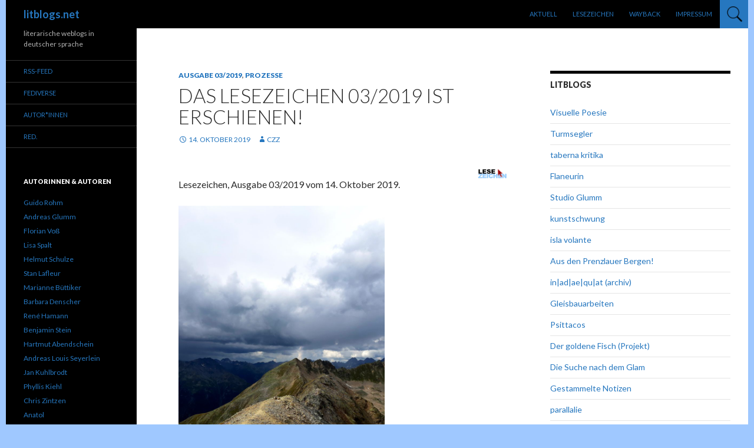

--- FILE ---
content_type: text/html; charset=UTF-8
request_url: https://www.litblogs.net/das-lesezeichen-03-2019-ist-erschienen/
body_size: 9805
content:
<!DOCTYPE html>
<!--[if IE 7]>
<html class="ie ie7" lang="de">
<![endif]-->
<!--[if IE 8]>
<html class="ie ie8" lang="de">
<![endif]-->
<!--[if !(IE 7) & !(IE 8)]><!-->
<html lang="de">
<!--<![endif]-->
<head>
	<meta charset="UTF-8">
	<meta name="viewport" content="width=device-width">
	<title>Das Lesezeichen 03/2019 ist erschienen! | litblogs.net</title>
	<link rel="profile" href="https://gmpg.org/xfn/11">
	<link rel="pingback" href="https://www.litblogs.net/xmlrpc.php">
	<!--[if lt IE 9]>
	<script src="https://www.litblogs.net/wp-content/themes/twentyfourteen/js/html5.js?ver=3.7.0"></script>
	<![endif]-->
	<meta name='robots' content='max-image-preview:large' />
<link rel='dns-prefetch' href='//fonts.googleapis.com' />
<link href='https://fonts.gstatic.com' crossorigin rel='preconnect' />
<link rel="alternate" type="application/rss+xml" title="litblogs.net &raquo; Feed" href="https://www.litblogs.net/feed/" />
<link rel="alternate" type="application/rss+xml" title="litblogs.net &raquo; Kommentar-Feed" href="https://www.litblogs.net/comments/feed/" />
<script>
window._wpemojiSettings = {"baseUrl":"https:\/\/s.w.org\/images\/core\/emoji\/14.0.0\/72x72\/","ext":".png","svgUrl":"https:\/\/s.w.org\/images\/core\/emoji\/14.0.0\/svg\/","svgExt":".svg","source":{"concatemoji":"https:\/\/www.litblogs.net\/wp-includes\/js\/wp-emoji-release.min.js?ver=6.4.7"}};
/*! This file is auto-generated */
!function(i,n){var o,s,e;function c(e){try{var t={supportTests:e,timestamp:(new Date).valueOf()};sessionStorage.setItem(o,JSON.stringify(t))}catch(e){}}function p(e,t,n){e.clearRect(0,0,e.canvas.width,e.canvas.height),e.fillText(t,0,0);var t=new Uint32Array(e.getImageData(0,0,e.canvas.width,e.canvas.height).data),r=(e.clearRect(0,0,e.canvas.width,e.canvas.height),e.fillText(n,0,0),new Uint32Array(e.getImageData(0,0,e.canvas.width,e.canvas.height).data));return t.every(function(e,t){return e===r[t]})}function u(e,t,n){switch(t){case"flag":return n(e,"\ud83c\udff3\ufe0f\u200d\u26a7\ufe0f","\ud83c\udff3\ufe0f\u200b\u26a7\ufe0f")?!1:!n(e,"\ud83c\uddfa\ud83c\uddf3","\ud83c\uddfa\u200b\ud83c\uddf3")&&!n(e,"\ud83c\udff4\udb40\udc67\udb40\udc62\udb40\udc65\udb40\udc6e\udb40\udc67\udb40\udc7f","\ud83c\udff4\u200b\udb40\udc67\u200b\udb40\udc62\u200b\udb40\udc65\u200b\udb40\udc6e\u200b\udb40\udc67\u200b\udb40\udc7f");case"emoji":return!n(e,"\ud83e\udef1\ud83c\udffb\u200d\ud83e\udef2\ud83c\udfff","\ud83e\udef1\ud83c\udffb\u200b\ud83e\udef2\ud83c\udfff")}return!1}function f(e,t,n){var r="undefined"!=typeof WorkerGlobalScope&&self instanceof WorkerGlobalScope?new OffscreenCanvas(300,150):i.createElement("canvas"),a=r.getContext("2d",{willReadFrequently:!0}),o=(a.textBaseline="top",a.font="600 32px Arial",{});return e.forEach(function(e){o[e]=t(a,e,n)}),o}function t(e){var t=i.createElement("script");t.src=e,t.defer=!0,i.head.appendChild(t)}"undefined"!=typeof Promise&&(o="wpEmojiSettingsSupports",s=["flag","emoji"],n.supports={everything:!0,everythingExceptFlag:!0},e=new Promise(function(e){i.addEventListener("DOMContentLoaded",e,{once:!0})}),new Promise(function(t){var n=function(){try{var e=JSON.parse(sessionStorage.getItem(o));if("object"==typeof e&&"number"==typeof e.timestamp&&(new Date).valueOf()<e.timestamp+604800&&"object"==typeof e.supportTests)return e.supportTests}catch(e){}return null}();if(!n){if("undefined"!=typeof Worker&&"undefined"!=typeof OffscreenCanvas&&"undefined"!=typeof URL&&URL.createObjectURL&&"undefined"!=typeof Blob)try{var e="postMessage("+f.toString()+"("+[JSON.stringify(s),u.toString(),p.toString()].join(",")+"));",r=new Blob([e],{type:"text/javascript"}),a=new Worker(URL.createObjectURL(r),{name:"wpTestEmojiSupports"});return void(a.onmessage=function(e){c(n=e.data),a.terminate(),t(n)})}catch(e){}c(n=f(s,u,p))}t(n)}).then(function(e){for(var t in e)n.supports[t]=e[t],n.supports.everything=n.supports.everything&&n.supports[t],"flag"!==t&&(n.supports.everythingExceptFlag=n.supports.everythingExceptFlag&&n.supports[t]);n.supports.everythingExceptFlag=n.supports.everythingExceptFlag&&!n.supports.flag,n.DOMReady=!1,n.readyCallback=function(){n.DOMReady=!0}}).then(function(){return e}).then(function(){var e;n.supports.everything||(n.readyCallback(),(e=n.source||{}).concatemoji?t(e.concatemoji):e.wpemoji&&e.twemoji&&(t(e.twemoji),t(e.wpemoji)))}))}((window,document),window._wpemojiSettings);
</script>
<style id='wp-emoji-styles-inline-css'>

	img.wp-smiley, img.emoji {
		display: inline !important;
		border: none !important;
		box-shadow: none !important;
		height: 1em !important;
		width: 1em !important;
		margin: 0 0.07em !important;
		vertical-align: -0.1em !important;
		background: none !important;
		padding: 0 !important;
	}
</style>
<link rel='stylesheet' id='wp-block-library-css' href='https://www.litblogs.net/wp-includes/css/dist/block-library/style.min.css?ver=6.4.7' media='all' />
<style id='wp-block-library-theme-inline-css'>
.wp-block-audio figcaption{color:#555;font-size:13px;text-align:center}.is-dark-theme .wp-block-audio figcaption{color:hsla(0,0%,100%,.65)}.wp-block-audio{margin:0 0 1em}.wp-block-code{border:1px solid #ccc;border-radius:4px;font-family:Menlo,Consolas,monaco,monospace;padding:.8em 1em}.wp-block-embed figcaption{color:#555;font-size:13px;text-align:center}.is-dark-theme .wp-block-embed figcaption{color:hsla(0,0%,100%,.65)}.wp-block-embed{margin:0 0 1em}.blocks-gallery-caption{color:#555;font-size:13px;text-align:center}.is-dark-theme .blocks-gallery-caption{color:hsla(0,0%,100%,.65)}.wp-block-image figcaption{color:#555;font-size:13px;text-align:center}.is-dark-theme .wp-block-image figcaption{color:hsla(0,0%,100%,.65)}.wp-block-image{margin:0 0 1em}.wp-block-pullquote{border-bottom:4px solid;border-top:4px solid;color:currentColor;margin-bottom:1.75em}.wp-block-pullquote cite,.wp-block-pullquote footer,.wp-block-pullquote__citation{color:currentColor;font-size:.8125em;font-style:normal;text-transform:uppercase}.wp-block-quote{border-left:.25em solid;margin:0 0 1.75em;padding-left:1em}.wp-block-quote cite,.wp-block-quote footer{color:currentColor;font-size:.8125em;font-style:normal;position:relative}.wp-block-quote.has-text-align-right{border-left:none;border-right:.25em solid;padding-left:0;padding-right:1em}.wp-block-quote.has-text-align-center{border:none;padding-left:0}.wp-block-quote.is-large,.wp-block-quote.is-style-large,.wp-block-quote.is-style-plain{border:none}.wp-block-search .wp-block-search__label{font-weight:700}.wp-block-search__button{border:1px solid #ccc;padding:.375em .625em}:where(.wp-block-group.has-background){padding:1.25em 2.375em}.wp-block-separator.has-css-opacity{opacity:.4}.wp-block-separator{border:none;border-bottom:2px solid;margin-left:auto;margin-right:auto}.wp-block-separator.has-alpha-channel-opacity{opacity:1}.wp-block-separator:not(.is-style-wide):not(.is-style-dots){width:100px}.wp-block-separator.has-background:not(.is-style-dots){border-bottom:none;height:1px}.wp-block-separator.has-background:not(.is-style-wide):not(.is-style-dots){height:2px}.wp-block-table{margin:0 0 1em}.wp-block-table td,.wp-block-table th{word-break:normal}.wp-block-table figcaption{color:#555;font-size:13px;text-align:center}.is-dark-theme .wp-block-table figcaption{color:hsla(0,0%,100%,.65)}.wp-block-video figcaption{color:#555;font-size:13px;text-align:center}.is-dark-theme .wp-block-video figcaption{color:hsla(0,0%,100%,.65)}.wp-block-video{margin:0 0 1em}.wp-block-template-part.has-background{margin-bottom:0;margin-top:0;padding:1.25em 2.375em}
</style>
<style id='classic-theme-styles-inline-css'>
/*! This file is auto-generated */
.wp-block-button__link{color:#fff;background-color:#32373c;border-radius:9999px;box-shadow:none;text-decoration:none;padding:calc(.667em + 2px) calc(1.333em + 2px);font-size:1.125em}.wp-block-file__button{background:#32373c;color:#fff;text-decoration:none}
</style>
<style id='global-styles-inline-css'>
body{--wp--preset--color--black: #000000;--wp--preset--color--cyan-bluish-gray: #abb8c3;--wp--preset--color--white: #fff;--wp--preset--color--pale-pink: #f78da7;--wp--preset--color--vivid-red: #cf2e2e;--wp--preset--color--luminous-vivid-orange: #ff6900;--wp--preset--color--luminous-vivid-amber: #fcb900;--wp--preset--color--light-green-cyan: #7bdcb5;--wp--preset--color--vivid-green-cyan: #00d084;--wp--preset--color--pale-cyan-blue: #8ed1fc;--wp--preset--color--vivid-cyan-blue: #0693e3;--wp--preset--color--vivid-purple: #9b51e0;--wp--preset--color--green: #4f5156;--wp--preset--color--dark-gray: #2b2b2b;--wp--preset--color--medium-gray: #767676;--wp--preset--color--light-gray: #f5f5f5;--wp--preset--gradient--vivid-cyan-blue-to-vivid-purple: linear-gradient(135deg,rgba(6,147,227,1) 0%,rgb(155,81,224) 100%);--wp--preset--gradient--light-green-cyan-to-vivid-green-cyan: linear-gradient(135deg,rgb(122,220,180) 0%,rgb(0,208,130) 100%);--wp--preset--gradient--luminous-vivid-amber-to-luminous-vivid-orange: linear-gradient(135deg,rgba(252,185,0,1) 0%,rgba(255,105,0,1) 100%);--wp--preset--gradient--luminous-vivid-orange-to-vivid-red: linear-gradient(135deg,rgba(255,105,0,1) 0%,rgb(207,46,46) 100%);--wp--preset--gradient--very-light-gray-to-cyan-bluish-gray: linear-gradient(135deg,rgb(238,238,238) 0%,rgb(169,184,195) 100%);--wp--preset--gradient--cool-to-warm-spectrum: linear-gradient(135deg,rgb(74,234,220) 0%,rgb(151,120,209) 20%,rgb(207,42,186) 40%,rgb(238,44,130) 60%,rgb(251,105,98) 80%,rgb(254,248,76) 100%);--wp--preset--gradient--blush-light-purple: linear-gradient(135deg,rgb(255,206,236) 0%,rgb(152,150,240) 100%);--wp--preset--gradient--blush-bordeaux: linear-gradient(135deg,rgb(254,205,165) 0%,rgb(254,45,45) 50%,rgb(107,0,62) 100%);--wp--preset--gradient--luminous-dusk: linear-gradient(135deg,rgb(255,203,112) 0%,rgb(199,81,192) 50%,rgb(65,88,208) 100%);--wp--preset--gradient--pale-ocean: linear-gradient(135deg,rgb(255,245,203) 0%,rgb(182,227,212) 50%,rgb(51,167,181) 100%);--wp--preset--gradient--electric-grass: linear-gradient(135deg,rgb(202,248,128) 0%,rgb(113,206,126) 100%);--wp--preset--gradient--midnight: linear-gradient(135deg,rgb(2,3,129) 0%,rgb(40,116,252) 100%);--wp--preset--font-size--small: 13px;--wp--preset--font-size--medium: 20px;--wp--preset--font-size--large: 36px;--wp--preset--font-size--x-large: 42px;--wp--preset--spacing--20: 0.44rem;--wp--preset--spacing--30: 0.67rem;--wp--preset--spacing--40: 1rem;--wp--preset--spacing--50: 1.5rem;--wp--preset--spacing--60: 2.25rem;--wp--preset--spacing--70: 3.38rem;--wp--preset--spacing--80: 5.06rem;--wp--preset--shadow--natural: 6px 6px 9px rgba(0, 0, 0, 0.2);--wp--preset--shadow--deep: 12px 12px 50px rgba(0, 0, 0, 0.4);--wp--preset--shadow--sharp: 6px 6px 0px rgba(0, 0, 0, 0.2);--wp--preset--shadow--outlined: 6px 6px 0px -3px rgba(255, 255, 255, 1), 6px 6px rgba(0, 0, 0, 1);--wp--preset--shadow--crisp: 6px 6px 0px rgba(0, 0, 0, 1);}:where(.is-layout-flex){gap: 0.5em;}:where(.is-layout-grid){gap: 0.5em;}body .is-layout-flow > .alignleft{float: left;margin-inline-start: 0;margin-inline-end: 2em;}body .is-layout-flow > .alignright{float: right;margin-inline-start: 2em;margin-inline-end: 0;}body .is-layout-flow > .aligncenter{margin-left: auto !important;margin-right: auto !important;}body .is-layout-constrained > .alignleft{float: left;margin-inline-start: 0;margin-inline-end: 2em;}body .is-layout-constrained > .alignright{float: right;margin-inline-start: 2em;margin-inline-end: 0;}body .is-layout-constrained > .aligncenter{margin-left: auto !important;margin-right: auto !important;}body .is-layout-constrained > :where(:not(.alignleft):not(.alignright):not(.alignfull)){max-width: var(--wp--style--global--content-size);margin-left: auto !important;margin-right: auto !important;}body .is-layout-constrained > .alignwide{max-width: var(--wp--style--global--wide-size);}body .is-layout-flex{display: flex;}body .is-layout-flex{flex-wrap: wrap;align-items: center;}body .is-layout-flex > *{margin: 0;}body .is-layout-grid{display: grid;}body .is-layout-grid > *{margin: 0;}:where(.wp-block-columns.is-layout-flex){gap: 2em;}:where(.wp-block-columns.is-layout-grid){gap: 2em;}:where(.wp-block-post-template.is-layout-flex){gap: 1.25em;}:where(.wp-block-post-template.is-layout-grid){gap: 1.25em;}.has-black-color{color: var(--wp--preset--color--black) !important;}.has-cyan-bluish-gray-color{color: var(--wp--preset--color--cyan-bluish-gray) !important;}.has-white-color{color: var(--wp--preset--color--white) !important;}.has-pale-pink-color{color: var(--wp--preset--color--pale-pink) !important;}.has-vivid-red-color{color: var(--wp--preset--color--vivid-red) !important;}.has-luminous-vivid-orange-color{color: var(--wp--preset--color--luminous-vivid-orange) !important;}.has-luminous-vivid-amber-color{color: var(--wp--preset--color--luminous-vivid-amber) !important;}.has-light-green-cyan-color{color: var(--wp--preset--color--light-green-cyan) !important;}.has-vivid-green-cyan-color{color: var(--wp--preset--color--vivid-green-cyan) !important;}.has-pale-cyan-blue-color{color: var(--wp--preset--color--pale-cyan-blue) !important;}.has-vivid-cyan-blue-color{color: var(--wp--preset--color--vivid-cyan-blue) !important;}.has-vivid-purple-color{color: var(--wp--preset--color--vivid-purple) !important;}.has-black-background-color{background-color: var(--wp--preset--color--black) !important;}.has-cyan-bluish-gray-background-color{background-color: var(--wp--preset--color--cyan-bluish-gray) !important;}.has-white-background-color{background-color: var(--wp--preset--color--white) !important;}.has-pale-pink-background-color{background-color: var(--wp--preset--color--pale-pink) !important;}.has-vivid-red-background-color{background-color: var(--wp--preset--color--vivid-red) !important;}.has-luminous-vivid-orange-background-color{background-color: var(--wp--preset--color--luminous-vivid-orange) !important;}.has-luminous-vivid-amber-background-color{background-color: var(--wp--preset--color--luminous-vivid-amber) !important;}.has-light-green-cyan-background-color{background-color: var(--wp--preset--color--light-green-cyan) !important;}.has-vivid-green-cyan-background-color{background-color: var(--wp--preset--color--vivid-green-cyan) !important;}.has-pale-cyan-blue-background-color{background-color: var(--wp--preset--color--pale-cyan-blue) !important;}.has-vivid-cyan-blue-background-color{background-color: var(--wp--preset--color--vivid-cyan-blue) !important;}.has-vivid-purple-background-color{background-color: var(--wp--preset--color--vivid-purple) !important;}.has-black-border-color{border-color: var(--wp--preset--color--black) !important;}.has-cyan-bluish-gray-border-color{border-color: var(--wp--preset--color--cyan-bluish-gray) !important;}.has-white-border-color{border-color: var(--wp--preset--color--white) !important;}.has-pale-pink-border-color{border-color: var(--wp--preset--color--pale-pink) !important;}.has-vivid-red-border-color{border-color: var(--wp--preset--color--vivid-red) !important;}.has-luminous-vivid-orange-border-color{border-color: var(--wp--preset--color--luminous-vivid-orange) !important;}.has-luminous-vivid-amber-border-color{border-color: var(--wp--preset--color--luminous-vivid-amber) !important;}.has-light-green-cyan-border-color{border-color: var(--wp--preset--color--light-green-cyan) !important;}.has-vivid-green-cyan-border-color{border-color: var(--wp--preset--color--vivid-green-cyan) !important;}.has-pale-cyan-blue-border-color{border-color: var(--wp--preset--color--pale-cyan-blue) !important;}.has-vivid-cyan-blue-border-color{border-color: var(--wp--preset--color--vivid-cyan-blue) !important;}.has-vivid-purple-border-color{border-color: var(--wp--preset--color--vivid-purple) !important;}.has-vivid-cyan-blue-to-vivid-purple-gradient-background{background: var(--wp--preset--gradient--vivid-cyan-blue-to-vivid-purple) !important;}.has-light-green-cyan-to-vivid-green-cyan-gradient-background{background: var(--wp--preset--gradient--light-green-cyan-to-vivid-green-cyan) !important;}.has-luminous-vivid-amber-to-luminous-vivid-orange-gradient-background{background: var(--wp--preset--gradient--luminous-vivid-amber-to-luminous-vivid-orange) !important;}.has-luminous-vivid-orange-to-vivid-red-gradient-background{background: var(--wp--preset--gradient--luminous-vivid-orange-to-vivid-red) !important;}.has-very-light-gray-to-cyan-bluish-gray-gradient-background{background: var(--wp--preset--gradient--very-light-gray-to-cyan-bluish-gray) !important;}.has-cool-to-warm-spectrum-gradient-background{background: var(--wp--preset--gradient--cool-to-warm-spectrum) !important;}.has-blush-light-purple-gradient-background{background: var(--wp--preset--gradient--blush-light-purple) !important;}.has-blush-bordeaux-gradient-background{background: var(--wp--preset--gradient--blush-bordeaux) !important;}.has-luminous-dusk-gradient-background{background: var(--wp--preset--gradient--luminous-dusk) !important;}.has-pale-ocean-gradient-background{background: var(--wp--preset--gradient--pale-ocean) !important;}.has-electric-grass-gradient-background{background: var(--wp--preset--gradient--electric-grass) !important;}.has-midnight-gradient-background{background: var(--wp--preset--gradient--midnight) !important;}.has-small-font-size{font-size: var(--wp--preset--font-size--small) !important;}.has-medium-font-size{font-size: var(--wp--preset--font-size--medium) !important;}.has-large-font-size{font-size: var(--wp--preset--font-size--large) !important;}.has-x-large-font-size{font-size: var(--wp--preset--font-size--x-large) !important;}
.wp-block-navigation a:where(:not(.wp-element-button)){color: inherit;}
:where(.wp-block-post-template.is-layout-flex){gap: 1.25em;}:where(.wp-block-post-template.is-layout-grid){gap: 1.25em;}
:where(.wp-block-columns.is-layout-flex){gap: 2em;}:where(.wp-block-columns.is-layout-grid){gap: 2em;}
.wp-block-pullquote{font-size: 1.5em;line-height: 1.6;}
</style>
<link rel='stylesheet' id='cpsh-shortcodes-css' href='https://www.litblogs.net/wp-content/plugins/column-shortcodes//assets/css/shortcodes.css?ver=1.0.1' media='all' />
<link rel='stylesheet' id='twentyfourteen-lato-css' href='https://fonts.googleapis.com/css?family=Lato%3A300%2C400%2C700%2C900%2C300italic%2C400italic%2C700italic&#038;subset=latin%2Clatin-ext&#038;display=fallback' media='all' />
<link rel='stylesheet' id='genericons-css' href='https://www.litblogs.net/wp-content/themes/twentyfourteen/genericons/genericons.css?ver=3.0.3' media='all' />
<link rel='stylesheet' id='twentyfourteen-style-css' href='https://www.litblogs.net/wp-content/themes/twentyfourteen/style.css?ver=20190507' media='all' />
<link rel='stylesheet' id='twentyfourteen-block-style-css' href='https://www.litblogs.net/wp-content/themes/twentyfourteen/css/blocks.css?ver=20190102' media='all' />
<!--[if lt IE 9]>
<link rel='stylesheet' id='twentyfourteen-ie-css' href='https://www.litblogs.net/wp-content/themes/twentyfourteen/css/ie.css?ver=20140701' media='all' />
<![endif]-->
<script src="https://www.litblogs.net/wp-includes/js/jquery/jquery.min.js?ver=3.7.1" id="jquery-core-js"></script>
<script src="https://www.litblogs.net/wp-includes/js/jquery/jquery-migrate.min.js?ver=3.4.1" id="jquery-migrate-js"></script>
<link rel="https://api.w.org/" href="https://www.litblogs.net/wp-json/" /><link rel="alternate" type="application/json" href="https://www.litblogs.net/wp-json/wp/v2/posts/8256" /><link rel="EditURI" type="application/rsd+xml" title="RSD" href="https://www.litblogs.net/xmlrpc.php?rsd" />
<meta name="generator" content="WordPress 6.4.7" />
<link rel="canonical" href="https://www.litblogs.net/das-lesezeichen-03-2019-ist-erschienen/" />
<link rel='shortlink' href='https://www.litblogs.net/?p=8256' />
<link rel="alternate" type="application/json+oembed" href="https://www.litblogs.net/wp-json/oembed/1.0/embed?url=https%3A%2F%2Fwww.litblogs.net%2Fdas-lesezeichen-03-2019-ist-erschienen%2F" />
<link rel="alternate" type="text/xml+oembed" href="https://www.litblogs.net/wp-json/oembed/1.0/embed?url=https%3A%2F%2Fwww.litblogs.net%2Fdas-lesezeichen-03-2019-ist-erschienen%2F&#038;format=xml" />
<style id="fourteen-colors" type="text/css">
		/* Custom accent color. */
		button,
		.button,
		.contributor-posts-link,
		input[type="button"],
		input[type="reset"],
		input[type="submit"],
		.search-toggle,
		.hentry .mejs-controls .mejs-time-rail .mejs-time-current,
		.widget .mejs-controls .mejs-time-rail .mejs-time-current,
		.hentry .mejs-overlay:hover .mejs-overlay-button,
		.widget .mejs-overlay:hover .mejs-overlay-button,
		.widget button,
		.widget .button,
		.widget input[type="button"],
		.widget input[type="reset"],
		.widget input[type="submit"],
		.widget_calendar tbody a,
		.content-sidebar .widget input[type="button"],
		.content-sidebar .widget input[type="reset"],
		.content-sidebar .widget input[type="submit"],
		.slider-control-paging .slider-active:before,
		.slider-control-paging .slider-active:hover:before,
		.slider-direction-nav a:hover,
		.ie8 .primary-navigation ul ul,
		.ie8 .secondary-navigation ul ul,
		.ie8 .primary-navigation li:hover > a,
		.ie8 .primary-navigation li.focus > a,
		.ie8 .secondary-navigation li:hover > a,
		.ie8 .secondary-navigation li.focus > a,
		.wp-block-file .wp-block-file__button,
		.wp-block-button__link,
		.has-green-background-color {
			background-color: #4f5156;
		}

		.site-navigation a:hover,
		.is-style-outline .wp-block-button__link:not(.has-text-color),
		.has-green-color {
			color: #4f5156;
		}

		::-moz-selection {
			background: #4f5156;
		}

		::selection {
			background: #4f5156;
		}

		.paging-navigation .page-numbers.current {
			border-color: #4f5156;
		}

		@media screen and (min-width: 782px) {
			.primary-navigation li:hover > a,
			.primary-navigation li.focus > a,
			.primary-navigation ul ul {
				background-color: #4f5156;
			}
		}

		@media screen and (min-width: 1008px) {
			.secondary-navigation li:hover > a,
			.secondary-navigation li.focus > a,
			.secondary-navigation ul ul {
				background-color: #4f5156;
			}
		}
	
			.contributor-posts-link,
			button,
			.button,
			input[type="button"],
			input[type="reset"],
			input[type="submit"],
			.search-toggle:before,
			.hentry .mejs-overlay:hover .mejs-overlay-button,
			.widget .mejs-overlay:hover .mejs-overlay-button,
			.widget button,
			.widget .button,
			.widget input[type="button"],
			.widget input[type="reset"],
			.widget input[type="submit"],
			.widget_calendar tbody a,
			.widget_calendar tbody a:hover,
			.site-footer .widget_calendar tbody a,
			.content-sidebar .widget input[type="button"],
			.content-sidebar .widget input[type="reset"],
			.content-sidebar .widget input[type="submit"],
			button:hover,
			button:focus,
			.button:hover,
			.button:focus,
			.widget a.button:hover,
			.widget a.button:focus,
			.widget a.button:active,
			.content-sidebar .widget a.button,
			.content-sidebar .widget a.button:hover,
			.content-sidebar .widget a.button:focus,
			.content-sidebar .widget a.button:active,
			.contributor-posts-link:hover,
			.contributor-posts-link:active,
			input[type="button"]:hover,
			input[type="button"]:focus,
			input[type="reset"]:hover,
			input[type="reset"]:focus,
			input[type="submit"]:hover,
			input[type="submit"]:focus,
			.slider-direction-nav a:hover:before {
				color: #fff;
			}

			@media screen and (min-width: 782px) {
				.primary-navigation ul ul a,
				.primary-navigation li:hover > a,
				.primary-navigation li.focus > a,
				.primary-navigation ul ul {
					color: #fff;
				}
			}

			@media screen and (min-width: 1008px) {
				.secondary-navigation ul ul a,
				.secondary-navigation li:hover > a,
				.secondary-navigation li.focus > a,
				.secondary-navigation ul ul {
					color: #fff;
				}
			}
		
		/* Generated variants of custom accent color. */
		a,
		.content-sidebar .widget a {
			color: #4f5156;
		}

		.contributor-posts-link:hover,
		.button:hover,
		.button:focus,
		.slider-control-paging a:hover:before,
		.search-toggle:hover,
		.search-toggle.active,
		.search-box,
		.widget_calendar tbody a:hover,
		button:hover,
		button:focus,
		input[type="button"]:hover,
		input[type="button"]:focus,
		input[type="reset"]:hover,
		input[type="reset"]:focus,
		input[type="submit"]:hover,
		input[type="submit"]:focus,
		.widget button:hover,
		.widget .button:hover,
		.widget button:focus,
		.widget .button:focus,
		.widget input[type="button"]:hover,
		.widget input[type="button"]:focus,
		.widget input[type="reset"]:hover,
		.widget input[type="reset"]:focus,
		.widget input[type="submit"]:hover,
		.widget input[type="submit"]:focus,
		.content-sidebar .widget input[type="button"]:hover,
		.content-sidebar .widget input[type="button"]:focus,
		.content-sidebar .widget input[type="reset"]:hover,
		.content-sidebar .widget input[type="reset"]:focus,
		.content-sidebar .widget input[type="submit"]:hover,
		.content-sidebar .widget input[type="submit"]:focus,
		.ie8 .primary-navigation ul ul a:hover,
		.ie8 .primary-navigation ul ul li.focus > a,
		.ie8 .secondary-navigation ul ul a:hover,
		.ie8 .secondary-navigation ul ul li.focus > a,
		.wp-block-file .wp-block-file__button:hover,
		.wp-block-file .wp-block-file__button:focus,
		.wp-block-button__link:not(.has-text-color):hover,
		.wp-block-button__link:not(.has-text-color):focus,
		.is-style-outline .wp-block-button__link:not(.has-text-color):hover,
		.is-style-outline .wp-block-button__link:not(.has-text-color):focus {
			background-color: #6c6e73;
		}

		.featured-content a:hover,
		.featured-content .entry-title a:hover,
		.widget a:hover,
		.widget-title a:hover,
		.widget_twentyfourteen_ephemera .entry-meta a:hover,
		.hentry .mejs-controls .mejs-button button:hover,
		.widget .mejs-controls .mejs-button button:hover,
		.site-info a:hover,
		.featured-content a:hover,
		.wp-block-latest-comments_comment-meta a:hover,
		.wp-block-latest-comments_comment-meta a:focus {
			color: #6c6e73;
		}

		a:active,
		a:hover,
		.entry-title a:hover,
		.entry-meta a:hover,
		.cat-links a:hover,
		.entry-content .edit-link a:hover,
		.post-navigation a:hover,
		.image-navigation a:hover,
		.comment-author a:hover,
		.comment-list .pingback a:hover,
		.comment-list .trackback a:hover,
		.comment-metadata a:hover,
		.comment-reply-title small a:hover,
		.content-sidebar .widget a:hover,
		.content-sidebar .widget .widget-title a:hover,
		.content-sidebar .widget_twentyfourteen_ephemera .entry-meta a:hover {
			color: #6c6e73;
		}

		.page-links a:hover,
		.paging-navigation a:hover {
			border-color: #6c6e73;
		}

		.entry-meta .tag-links a:hover:before {
			border-right-color: #6c6e73;
		}

		.page-links a:hover,
		.entry-meta .tag-links a:hover {
			background-color: #6c6e73;
		}

		@media screen and (min-width: 782px) {
			.primary-navigation ul ul a:hover,
			.primary-navigation ul ul li.focus > a {
				background-color: #6c6e73;
			}
		}

		@media screen and (min-width: 1008px) {
			.secondary-navigation ul ul a:hover,
			.secondary-navigation ul ul li.focus > a {
				background-color: #6c6e73;
			}
		}

		button:active,
		.button:active,
		.contributor-posts-link:active,
		input[type="button"]:active,
		input[type="reset"]:active,
		input[type="submit"]:active,
		.widget input[type="button"]:active,
		.widget input[type="reset"]:active,
		.widget input[type="submit"]:active,
		.content-sidebar .widget input[type="button"]:active,
		.content-sidebar .widget input[type="reset"]:active,
		.content-sidebar .widget input[type="submit"]:active,
		.wp-block-file .wp-block-file__button:active,
		.wp-block-button__link:active {
			background-color: #808287;
		}

		.site-navigation .current_page_item > a,
		.site-navigation .current_page_ancestor > a,
		.site-navigation .current-menu-item > a,
		.site-navigation .current-menu-ancestor > a {
			color: #808287;
		}
	
		/* Higher contrast Accent Color against contrast color */
		.site-navigation .current_page_item > a,
		.site-navigation .current_page_ancestor > a,
		.site-navigation .current-menu-item > a,
		.site-navigation .current-menu-ancestor > a,
		.site-navigation a:hover,
		.featured-content a:hover,
		.featured-content .entry-title a:hover,
		.widget a:hover,
		.widget-title a:hover,
		.widget_twentyfourteen_ephemera .entry-meta a:hover,
		.hentry .mejs-controls .mejs-button button:hover,
		.widget .mejs-controls .mejs-button button:hover,
		.site-info a:hover,
		.featured-content a:hover {
			color: #5f6166;
		}

		.hentry .mejs-controls .mejs-time-rail .mejs-time-current,
		.widget .mejs-controls .mejs-time-rail .mejs-time-current,
		.slider-control-paging a:hover:before,
		.slider-control-paging .slider-active:before,
		.slider-control-paging .slider-active:hover:before {
			background-color: #5f6166;
		}
	</style><!-- Analytics by WP Statistics - https://wp-statistics.com -->
<style id="custom-background-css">
body.custom-background { background-color: #9fc8ff; }
</style>
	<link rel="icon" href="https://www.litblogs.net/wp-content/uploads/litblogslogo_400x400-150x150.jpg" sizes="32x32" />
<link rel="icon" href="https://www.litblogs.net/wp-content/uploads/litblogslogo_400x400-300x300.jpg" sizes="192x192" />
<link rel="apple-touch-icon" href="https://www.litblogs.net/wp-content/uploads/litblogslogo_400x400-300x300.jpg" />
<meta name="msapplication-TileImage" content="https://www.litblogs.net/wp-content/uploads/litblogslogo_400x400-300x300.jpg" />
		<style id="wp-custom-css">
			.site {
  margin: 0 auto;
}
a, a:link, a:visited {
    color: #2677bf !important;
}
a:hover {
    color: #99CCFF !important;
}
.search-toggle {
    background: #2677bf url('http://www.litblogs.net/wp-content/uploads/search-128.png') no-repeat;
    background-size: 30px;
    background-position: 10px;
}
.search-toggle:before {
    content: "";
}
.single .category-inhaltsverzeichnisse .post-thumbnail img {
    display: none;
}
body {
	-webkit-hyphens: auto;
	-moz-hyphens: auto;
	-ms-hyphens: auto;
	hyphens: auto;
}
.sticky { 
	background: #efefef; 
	padding-bottom: 20px;
	padding-top: 20px;
	padding-left: 20px;
	padding-right: 20px;
}
@media screen and (min-width: 1008px) {
   .site-content {
      margin-right: 22.5%;
   }
}
.site-content .entry-header, .site-content .entry-content, .site-content .entry-summary, .site-content .entry-meta, .page-content {
     max-width: 100%;
}		</style>
			<link rel="me" href="https://toot.io/@litblogs" />
</head>

<body class="post-template-default single single-post postid-8256 single-format-standard custom-background wp-embed-responsive group-blog masthead-fixed singular">
<div id="page" class="hfeed site">
	
	<header id="masthead" class="site-header">
		<div class="header-main">
			<h1 class="site-title"><a href="https://www.litblogs.net/" rel="home">litblogs.net</a></h1>

			<div class="search-toggle">
				<a href="#search-container" class="screen-reader-text" aria-expanded="false" aria-controls="search-container">Suchen</a>
			</div>

			<nav id="primary-navigation" class="site-navigation primary-navigation">
				<button class="menu-toggle">Primäres Menü</button>
				<a class="screen-reader-text skip-link" href="#content">Zum Inhalt springen</a>
				<div class="menu-menue-container"><ul id="primary-menu" class="nav-menu"><li id="menu-item-4638" class="menu-item menu-item-type-post_type menu-item-object-page menu-item-home menu-item-4638"><a href="https://www.litblogs.net/">Aktuell</a></li>
<li id="menu-item-4795" class="menu-item menu-item-type-custom menu-item-object-custom menu-item-4795"><a href="/category/inhaltsverzeichnisse/">Lesezeichen</a></li>
<li id="menu-item-4643" class="menu-item menu-item-type-post_type menu-item-object-page menu-item-4643"><a href="https://www.litblogs.net/es-schrieben/">Wayback</a></li>
<li id="menu-item-4645" class="menu-item menu-item-type-post_type menu-item-object-page menu-item-4645"><a href="https://www.litblogs.net/impressum/">Impressum</a></li>
</ul></div>			</nav>
		</div>

		<div id="search-container" class="search-box-wrapper hide">
			<div class="search-box">
				<form role="search" method="get" class="search-form" action="https://www.litblogs.net/">
				<label>
					<span class="screen-reader-text">Suche nach:</span>
					<input type="search" class="search-field" placeholder="Suchen …" value="" name="s" />
				</label>
				<input type="submit" class="search-submit" value="Suchen" />
			</form>			</div>
		</div>
	</header><!-- #masthead -->

	<div id="main" class="site-main">

	<div id="primary" class="content-area">
		<div id="content" class="site-content" role="main">
			
<article id="post-8256" class="post-8256 post type-post status-publish format-standard hentry category-ausgabe-03-2019 category-prozesse">
	
	<header class="entry-header">
				<div class="entry-meta">
			<span class="cat-links"><a href="https://www.litblogs.net/category/ausgabe-03-2019/" rel="category tag">Ausgabe 03/2019</a>, <a href="https://www.litblogs.net/category/prozesse/" rel="category tag">Prozesse</a></span>
		</div>
			<h1 class="entry-title">Das Lesezeichen 03/2019 ist erschienen!</h1>
		<div class="entry-meta">
			<span class="entry-date"><a href="https://www.litblogs.net/das-lesezeichen-03-2019-ist-erschienen/" rel="bookmark"><time class="entry-date" datetime="2019-10-14T16:20:18+02:00">14. Oktober 2019</time></a></span> <span class="byline"><span class="author vcard"><a class="url fn n" href="https://www.litblogs.net/author/czz/" rel="author">czz</a></span></span>		</div><!-- .entry-meta -->
	</header><!-- .entry-header -->

		<div class="entry-content">
		<p><img decoding="async" class="size-full wp-image-7396 alignright" src="http://www.litblogs.net/wp-content/uploads/lzlogoklein.gif" alt="" width="50" height="22" /></p>
<p>Lesezeichen, Ausgabe 03/2019 vom 14. Oktober 2019.</p>
<figure id="attachment_8254" aria-describedby="caption-attachment-8254" style="width: 350px" class="wp-caption alignnone"><img fetchpriority="high" decoding="async" class="wp-image-8254" src="http://www.litblogs.net/wp-content/uploads/20190902_170608-1-768x1024-225x300.jpg" alt="Marianne Büttiker: 19/19 – Signifikat" width="350" height="467" srcset="https://www.litblogs.net/wp-content/uploads/20190902_170608-1-768x1024-225x300.jpg 225w, https://www.litblogs.net/wp-content/uploads/20190902_170608-1-768x1024.jpg 768w" sizes="(max-width: 350px) 100vw, 350px" /><figcaption id="caption-attachment-8254" class="wp-caption-text">Marianne Büttiker: 19/19 – Signifikat</figcaption></figure>
<p><strong><span style="color: #008000;">In dieser Ausgabe</span>:</strong> &#8230;<em>denn ist Schreiben nicht zuvörderst aktives Vergessen, so frage ich, ein Ablegen von Gedankengut</em> &#8211; &#8211; &#8211; unterm klin­gen­den Schirm am Ufer des Mis­sis­sip­pi zu <span class="hiddenSpellError">stehn</span> &#8211; &#8211; &#8211; <em>Man bringt ihnen das Ertrinken bei, bevor es das Meer tut</em> &#8211; &#8211; &#8211; Adjektive zaubern ihm Farbe ins Gesicht  &#8211; &#8211; &#8211; <em>So was kann passieren, wenn ein Schiff mehr Tiefgang hat als der Eigner.</em> &#8211; &#8211; &#8211; Zwei Drittel musste der Mitsubishi Boy absitzen. &#8211; &#8211; &#8211; <em>Das Ephemere allen Seins</em>. &#8211; &#8211; &#8211; Lydia Welti-Escher, die Gefangene ihres Standes  &#8211; &#8211; &#8211; <em>Gabriele Tergits großartiger Familienroman </em>&#8211; &#8211; &#8211; die Poetizität der sprachlichen Bezeichnung bzw. Beschreibung von Farben &#8211; &#8211; &#8211; <em>Möwen &amp; Lyrics: Chinese Man Feat. Youthstar, MC Dynamite</em>  &#8211; &#8211; &#8211;  <em>u.v.a.m. </em>&#8211; &#8211; &#8211;</p>
<p><span style="color: #008000;"><strong>☛ ☛ ☛ <a href="http://www.litblogs.net/inhalt-03-2019/" target="_blank" rel="noopener">Zum Inhalt</a>  &#8230;</strong></span></p>
<p>&nbsp;</p>
<p>&nbsp;</p>
	</div><!-- .entry-content -->
	
	</article><!-- #post-8256 -->
		<nav class="navigation post-navigation">
		<h1 class="screen-reader-text">Beitrags-Navigation</h1>
		<div class="nav-links">
			<a href="https://www.litblogs.net/damit-ihr-wisst-wies-war-gabriele-tergits-grossartiger-familienroman-effingers/" rel="prev"><span class="meta-nav">Vorheriger Beitrag</span>&#8222;DAMIT IHR WISST, WIE´S WAR.&#8220; Gabriele Tergits großartiger Familienroman &#8222;Effingers&#8220;</a><a href="https://www.litblogs.net/kurztitel-kontexte-bis-2019-10-19/" rel="next"><span class="meta-nav">Nächster Beitrag</span>Kurztitel &amp; Kontexte bis 2019-10-19</a>			</div><!-- .nav-links -->
		</nav><!-- .navigation -->
				</div><!-- #content -->
	</div><!-- #primary -->

<div id="content-sidebar" class="content-sidebar widget-area" role="complementary">
	<aside id="linkcat-346" class="widget widget_links"><h1 class="widget-title">Litblogs</h1>
	<ul class='xoxo blogroll'>
<li><a href="http://visuelle-poesie.blogspot.com/" rel="noopener" target="_blank">Visuelle Poesie</a></li>
<li><a href="http://turmsegler.net" rel="noopener" target="_blank">Turmsegler</a></li>
<li><a href="http://www.abendschein.ch/taberna-kritika/" rel="noopener" target="_blank">taberna kritika</a></li>
<li><a href="http://www.flaneurin.at" title="Barbara Denscher">Flaneurin</a></li>
<li><a href="https://glumm.wordpress.com/" rel="noopener" target="_blank">Studio Glumm</a></li>
<li><a href="https://www.kunstschwung.de/">kunstschwung</a></li>
<li><a href="http://www.isla-volante.ch" rel="noopener" target="_blank">isla volante</a></li>
<li><a href="http://nwschlinkert.de/category/nachrichten/" rel="noopener" target="_blank">Aus den Prenzlauer Bergen!</a></li>
<li><a href="http://wayback.archive-it.org/2697/20150317120045/http://www.zintzen.org/" rel="noopener" target="_blank">in|ad|ae|qu|at (archiv)</a></li>
<li><a href="http://gleisbauarbeiten.blogspot.com/" rel="noopener" target="_blank">Gleisbauarbeiten</a></li>
<li><a href="http://www.lisaspalt.info/psittacos/" rel="noopener" title="Lisa Spalt" target="_blank">Psittacos</a></li>
<li><a href="http://www.der-goldene-fisch.de/" rel="noopener" target="_blank">Der goldene Fisch (Projekt)</a></li>
<li><a href="http://renehamann.blogspot.ch/" rel="noopener" target="_blank">Die Suche nach dem Glam</a></li>
<li><a href="http://guidorohmsgestammeltenotizen.wordpress.com/" rel="noopener" target="_blank">Gestammelte Notizen</a></li>
<li><a href="https://parallalie.de/" rel="noopener" target="_blank">parallalie</a></li>
<li><a href="http://mariannebuettiker.ch/category/tempo-fugato/" rel="noopener" target="_blank">tempo.fugato</a></li>
<li><a href="http://florianvoss.blogspot.de" rel="noopener" target="_blank">Verbotene Zone</a></li>
<li><a href="http://rheinsein.de/" rel="noopener" target="_blank">rheinsein</a></li>
<li><a href="https://dschungel-anderswelt.de/" rel="noopener" target="_blank">Die Dschungel. Anderswelt.</a></li>
<li><a href="https://panamproductions.blogspot.ch/" title="Chris Zintzen">panAm productions</a></li>
<li><a href="http://www.schwungkunst.de" rel="noopener" target="_blank">schwungkunst</a></li>
<li><a href="http://andreas-louis-seyerlein.de/air" rel="noopener" target="_blank">particles</a></li>
<li><a href="http://postkultur.wordpress.com/" rel="noopener" target="_blank">Postkultur</a></li>
<li><a href="https://taintedtalents.de/" rel="noopener" target="_blank">Tainted Talents</a></li>

	</ul>
</aside>
<aside id="linkcat-197" class="widget widget_links"><h1 class="widget-title">Lesezeichen</h1>
	<ul class='xoxo blogroll'>
<li><a href="/category/inhaltsverzeichnisse/">Alle Ausgaben</a></li>
<li><a href="http://www.litblogs.net/inhalt-01-2021/">Letzte Ausgabe 01/2021</a></li>

	</ul>
</aside>
</div><!-- #content-sidebar -->
<div id="secondary">
		<h2 class="site-description">literarische weblogs in deutscher sprache</h2>
	
		<nav class="navigation site-navigation secondary-navigation">
		<div class="menu-menue-kategorien-container"><ul id="menu-menue-kategorien" class="menu"><li id="menu-item-8756" class="menu-item menu-item-type-custom menu-item-object-custom menu-item-8756"><a href="http://feeds.feedburner.com/litblogsnet">RSS-Feed</a></li>
<li id="menu-item-8765" class="menu-item menu-item-type-custom menu-item-object-custom menu-item-8765"><a href="https://toot.io/@litblogs">Fediverse</a></li>
<li id="menu-item-4650" class="menu-item menu-item-type-taxonomy menu-item-object-category menu-item-4650"><a href="https://www.litblogs.net/category/zur-person/">Autor*innen</a></li>
<li id="menu-item-8779" class="menu-item menu-item-type-custom menu-item-object-custom menu-item-8779"><a title="found literature" href="https://feeds.feedburner.com/inoreader/FSP649lpvUl">red.</a></li>
</ul></div>	</nav>
	
		<div id="primary-sidebar" class="primary-sidebar widget-area" role="complementary">
		<aside id="linkcat-322" class="widget widget_links"><h1 class="widget-title">Autorinnen &amp; Autoren</h1>
	<ul class='xoxo blogroll'>
<li><a href="/guido-rohm">Guido Rohm</a></li>
<li><a href="/andreas-glumm/">Andreas Glumm</a></li>
<li><a href="/florian-voss/">Florian Voß</a></li>
<li><a href="/lisa-spalt/" title="Psittacos">Lisa Spalt</a></li>
<li><a href="/helmut-schulze">Helmut Schulze</a></li>
<li><a href="/stan-lafleur">Stan Lafleur</a></li>
<li><a href="/marianne-buettiker/">Marianne Büttiker</a></li>
<li><a href="/barbara-denscher/" title="Flaneurin">Barbara Denscher</a></li>
<li><a href="/rene-hamann">René Hamann</a></li>
<li><a href="/benjamin-stein">Benjamin Stein</a></li>
<li><a href="/hartmut-abendschein">Hartmut Abendschein</a></li>
<li><a href="/andreas-louis-seyerlein">Andreas Louis Seyerlein</a></li>
<li><a href="/jan-kuhlbrodt/">Jan Kuhlbrodt</a></li>
<li><a href="/phyllis-kiehl">Phyllis Kiehl</a></li>
<li><a href="/chris-zintzen">Chris Zintzen</a></li>
<li><a href="/anatol/">Anatol</a></li>
<li><a href="/der-goldene-fisch">Der goldene Fisch (Forum)</a></li>
<li><a href="/norbert-w-schlinkert">Norbert W. Schlinkert</a></li>
<li><a href="/jorg-meyer">Jörg Meyer</a></li>
<li><a href="/j-s-piveckova/">J. S. Piveckova</a></li>
<li><a href="/alban-nikolai-herbst/">Alban Nikolai Herbst</a></li>
<li><a href="/rittiner-gomez">Rittiner &amp; Gomez</a></li>

	</ul>
</aside>
<aside id="media_image-3" class="widget widget_media_image"><h1 class="widget-title">Jg. 2004-, ISSN 1662-1409</h1><a href="http://www.litblogs.net/issn-1662-1409/"><img width="111" height="57" src="https://www.litblogs.net/wp-content/uploads/2014/05/litblogslogo1.gif" class="image wp-image-4636  attachment-full size-full" alt="" style="max-width: 100%; height: auto;" decoding="async" loading="lazy" /></a></aside>	</div><!-- #primary-sidebar -->
	</div><!-- #secondary -->

		</div><!-- #main -->

		<footer id="colophon" class="site-footer">

			
			<div class="site-info">
												<a href="https://de.wordpress.org/" class="imprint">
					
				</a>
			</div><!-- .site-info -->
		</footer><!-- #colophon -->
	</div><!-- #page -->

	<script src="https://www.litblogs.net/wp-content/themes/twentyfourteen/js/functions.js?ver=20171218" id="twentyfourteen-script-js"></script>
</body>
</html>
